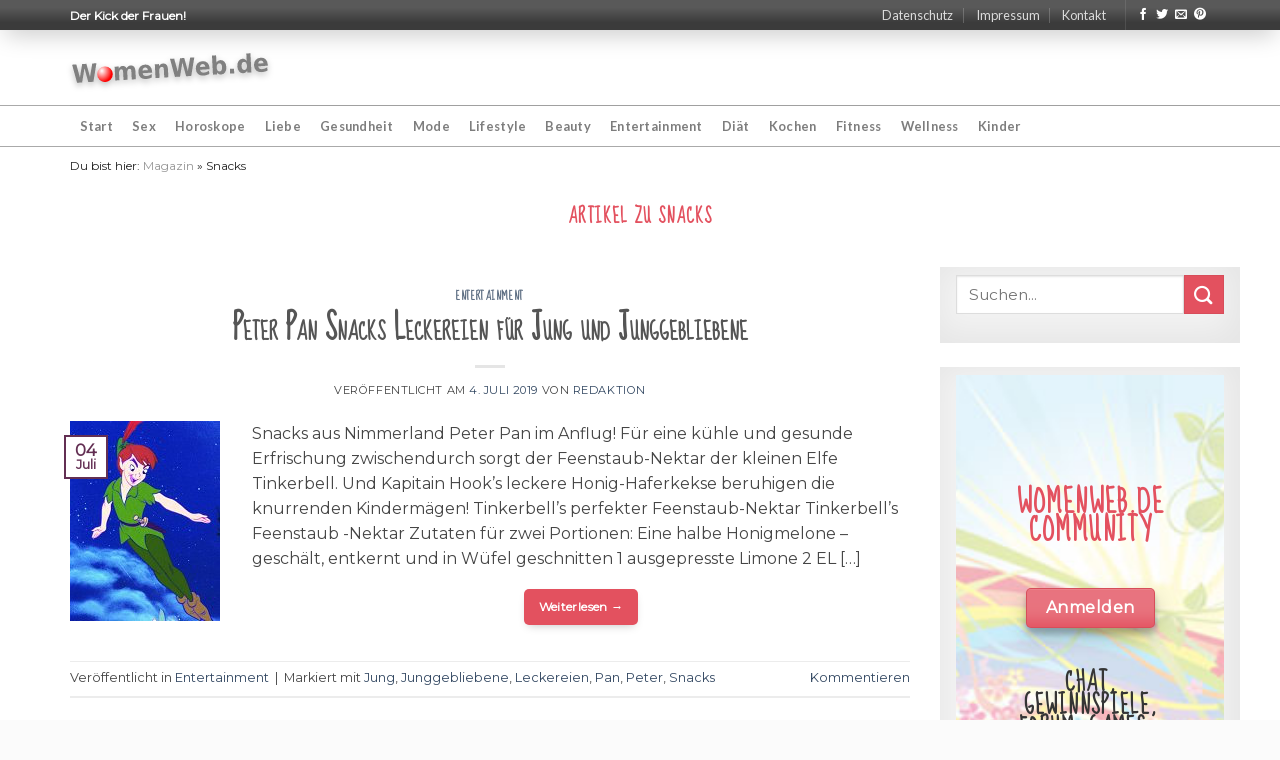

--- FILE ---
content_type: text/html; charset=UTF-8
request_url: https://womenweb.de/schlagwort/snacks/
body_size: 13668
content:
<!DOCTYPE html> <!--[if IE 9 ]> <html lang="de" class="ie9 loading-site no-js"> <![endif]--> <!--[if IE 8 ]> <html lang="de" class="ie8 loading-site no-js"> <![endif]--> <!--[if (gte IE 9)|!(IE)]><!--><html lang="de" class="loading-site no-js"> <!--<![endif]--><head><meta charset="UTF-8" /><link rel="profile" href="http://gmpg.org/xfn/11" /><link rel="pingback" href="https://womenweb.de/xmlrpc.php" /> <script>(function(html){html.className = html.className.replace(/\bno-js\b/,'js')})(document.documentElement);</script> <title>Snacks Archive | womenweb.de</title><meta name='robots' content='max-image-preview:large' /><meta name="viewport" content="width=device-width, initial-scale=1, maximum-scale=1" /><meta name="robots" content="noindex,follow"/><meta property="og:locale" content="de_DE" /><meta property="og:type" content="object" /><meta property="og:title" content="Snacks Archive | womenweb.de" /><meta property="og:url" content="https://womenweb.de/schlagwort/snacks/" /><meta property="og:site_name" content="womenweb.de" /><meta name="twitter:card" content="summary_large_image" /><meta name="twitter:title" content="Snacks Archive | womenweb.de" /> <script type='application/ld+json' class='yoast-schema-graph yoast-schema-graph--main'>{"@context":"https://schema.org","@graph":[{"@type":"Organization","@id":"https://womenweb.de/#organization","name":"WomenWeb.de | Der Klick der Frauen!","url":"https://womenweb.de/","sameAs":[],"logo":{"@type":"ImageObject","@id":"https://womenweb.de/#logo","url":"https://womenweb.de/wp-content/uploads/2020/02/womenweb-schema.jpg","width":202,"height":37,"caption":"WomenWeb.de | Der Klick der Frauen!"},"image":{"@id":"https://womenweb.de/#logo"}},{"@type":"WebSite","@id":"https://womenweb.de/#website","url":"https://womenweb.de/","name":"womenweb.de","description":"Der Kick der Frauen!","publisher":{"@id":"https://womenweb.de/#organization"},"potentialAction":{"@type":"SearchAction","target":"https://womenweb.de/?s={search_term_string}","query-input":"required name=search_term_string"}},{"@type":"CollectionPage","@id":"https://womenweb.de/schlagwort/snacks/#webpage","url":"https://womenweb.de/schlagwort/snacks/","inLanguage":"de","name":"Snacks Archive | womenweb.de","isPartOf":{"@id":"https://womenweb.de/#website"},"breadcrumb":{"@id":"https://womenweb.de/schlagwort/snacks/#breadcrumb"}},{"@type":"BreadcrumbList","@id":"https://womenweb.de/schlagwort/snacks/#breadcrumb","itemListElement":[{"@type":"ListItem","position":1,"item":{"@type":"WebPage","@id":"https://womenweb.de/","url":"https://womenweb.de/","name":"Magazin"}},{"@type":"ListItem","position":2,"item":{"@type":"WebPage","@id":"https://womenweb.de/schlagwort/snacks/","url":"https://womenweb.de/schlagwort/snacks/","name":"Snacks"}}]}]}</script> <link rel='dns-prefetch' href='//fonts.googleapis.com' /><link rel="alternate" type="application/rss+xml" title="womenweb.de &raquo; Feed" href="https://womenweb.de/feed/" /><link rel="alternate" type="application/rss+xml" title="womenweb.de &raquo; Kommentar-Feed" href="https://womenweb.de/comments/feed/" /><link rel="alternate" type="application/rss+xml" title="womenweb.de &raquo; Snacks Schlagwort-Feed" href="https://womenweb.de/schlagwort/snacks/feed/" /> <script type="text/javascript">window._wpemojiSettings = {"baseUrl":"https:\/\/s.w.org\/images\/core\/emoji\/14.0.0\/72x72\/","ext":".png","svgUrl":"https:\/\/s.w.org\/images\/core\/emoji\/14.0.0\/svg\/","svgExt":".svg","source":{"concatemoji":"https:\/\/womenweb.de\/wp-includes\/js\/wp-emoji-release.min.js?ver=6.3.7"}};
/*! This file is auto-generated */
!function(i,n){var o,s,e;function c(e){try{var t={supportTests:e,timestamp:(new Date).valueOf()};sessionStorage.setItem(o,JSON.stringify(t))}catch(e){}}function p(e,t,n){e.clearRect(0,0,e.canvas.width,e.canvas.height),e.fillText(t,0,0);var t=new Uint32Array(e.getImageData(0,0,e.canvas.width,e.canvas.height).data),r=(e.clearRect(0,0,e.canvas.width,e.canvas.height),e.fillText(n,0,0),new Uint32Array(e.getImageData(0,0,e.canvas.width,e.canvas.height).data));return t.every(function(e,t){return e===r[t]})}function u(e,t,n){switch(t){case"flag":return n(e,"\ud83c\udff3\ufe0f\u200d\u26a7\ufe0f","\ud83c\udff3\ufe0f\u200b\u26a7\ufe0f")?!1:!n(e,"\ud83c\uddfa\ud83c\uddf3","\ud83c\uddfa\u200b\ud83c\uddf3")&&!n(e,"\ud83c\udff4\udb40\udc67\udb40\udc62\udb40\udc65\udb40\udc6e\udb40\udc67\udb40\udc7f","\ud83c\udff4\u200b\udb40\udc67\u200b\udb40\udc62\u200b\udb40\udc65\u200b\udb40\udc6e\u200b\udb40\udc67\u200b\udb40\udc7f");case"emoji":return!n(e,"\ud83e\udef1\ud83c\udffb\u200d\ud83e\udef2\ud83c\udfff","\ud83e\udef1\ud83c\udffb\u200b\ud83e\udef2\ud83c\udfff")}return!1}function f(e,t,n){var r="undefined"!=typeof WorkerGlobalScope&&self instanceof WorkerGlobalScope?new OffscreenCanvas(300,150):i.createElement("canvas"),a=r.getContext("2d",{willReadFrequently:!0}),o=(a.textBaseline="top",a.font="600 32px Arial",{});return e.forEach(function(e){o[e]=t(a,e,n)}),o}function t(e){var t=i.createElement("script");t.src=e,t.defer=!0,i.head.appendChild(t)}"undefined"!=typeof Promise&&(o="wpEmojiSettingsSupports",s=["flag","emoji"],n.supports={everything:!0,everythingExceptFlag:!0},e=new Promise(function(e){i.addEventListener("DOMContentLoaded",e,{once:!0})}),new Promise(function(t){var n=function(){try{var e=JSON.parse(sessionStorage.getItem(o));if("object"==typeof e&&"number"==typeof e.timestamp&&(new Date).valueOf()<e.timestamp+604800&&"object"==typeof e.supportTests)return e.supportTests}catch(e){}return null}();if(!n){if("undefined"!=typeof Worker&&"undefined"!=typeof OffscreenCanvas&&"undefined"!=typeof URL&&URL.createObjectURL&&"undefined"!=typeof Blob)try{var e="postMessage("+f.toString()+"("+[JSON.stringify(s),u.toString(),p.toString()].join(",")+"));",r=new Blob([e],{type:"text/javascript"}),a=new Worker(URL.createObjectURL(r),{name:"wpTestEmojiSupports"});return void(a.onmessage=function(e){c(n=e.data),a.terminate(),t(n)})}catch(e){}c(n=f(s,u,p))}t(n)}).then(function(e){for(var t in e)n.supports[t]=e[t],n.supports.everything=n.supports.everything&&n.supports[t],"flag"!==t&&(n.supports.everythingExceptFlag=n.supports.everythingExceptFlag&&n.supports[t]);n.supports.everythingExceptFlag=n.supports.everythingExceptFlag&&!n.supports.flag,n.DOMReady=!1,n.readyCallback=function(){n.DOMReady=!0}}).then(function(){return e}).then(function(){var e;n.supports.everything||(n.readyCallback(),(e=n.source||{}).concatemoji?t(e.concatemoji):e.wpemoji&&e.twemoji&&(t(e.twemoji),t(e.wpemoji)))}))}((window,document),window._wpemojiSettings);</script> <style type="text/css">img.wp-smiley,img.emoji{display:inline!important;border:none!important;box-shadow:none!important;height:1em!important;width:1em!important;margin:0 0.07em!important;vertical-align:-0.1em!important;background:none!important;padding:0!important}</style><link rel='stylesheet' id='wp-block-library-css' href='https://womenweb.de/wp-includes/css/dist/block-library/style.min.css?ver=6.3.7' type='text/css' media='all' /><style id='classic-theme-styles-inline-css' type='text/css'>
/*! This file is auto-generated */
.wp-block-button__link{color:#fff;background-color:#32373c;border-radius:9999px;box-shadow:none;text-decoration:none;padding:calc(.667em + 2px) calc(1.333em + 2px);font-size:1.125em}.wp-block-file__button{background:#32373c;color:#fff;text-decoration:none}</style><style id='global-styles-inline-css' type='text/css'>body{--wp--preset--color--black:#000;--wp--preset--color--cyan-bluish-gray:#abb8c3;--wp--preset--color--white:#fff;--wp--preset--color--pale-pink:#f78da7;--wp--preset--color--vivid-red:#cf2e2e;--wp--preset--color--luminous-vivid-orange:#ff6900;--wp--preset--color--luminous-vivid-amber:#fcb900;--wp--preset--color--light-green-cyan:#7bdcb5;--wp--preset--color--vivid-green-cyan:#00d084;--wp--preset--color--pale-cyan-blue:#8ed1fc;--wp--preset--color--vivid-cyan-blue:#0693e3;--wp--preset--color--vivid-purple:#9b51e0;--wp--preset--gradient--vivid-cyan-blue-to-vivid-purple:linear-gradient(135deg,rgba(6,147,227,1) 0%,rgb(155,81,224) 100%);--wp--preset--gradient--light-green-cyan-to-vivid-green-cyan:linear-gradient(135deg,rgb(122,220,180) 0%,rgb(0,208,130) 100%);--wp--preset--gradient--luminous-vivid-amber-to-luminous-vivid-orange:linear-gradient(135deg,rgba(252,185,0,1) 0%,rgba(255,105,0,1) 100%);--wp--preset--gradient--luminous-vivid-orange-to-vivid-red:linear-gradient(135deg,rgba(255,105,0,1) 0%,rgb(207,46,46) 100%);--wp--preset--gradient--very-light-gray-to-cyan-bluish-gray:linear-gradient(135deg,rgb(238,238,238) 0%,rgb(169,184,195) 100%);--wp--preset--gradient--cool-to-warm-spectrum:linear-gradient(135deg,rgb(74,234,220) 0%,rgb(151,120,209) 20%,rgb(207,42,186) 40%,rgb(238,44,130) 60%,rgb(251,105,98) 80%,rgb(254,248,76) 100%);--wp--preset--gradient--blush-light-purple:linear-gradient(135deg,rgb(255,206,236) 0%,rgb(152,150,240) 100%);--wp--preset--gradient--blush-bordeaux:linear-gradient(135deg,rgb(254,205,165) 0%,rgb(254,45,45) 50%,rgb(107,0,62) 100%);--wp--preset--gradient--luminous-dusk:linear-gradient(135deg,rgb(255,203,112) 0%,rgb(199,81,192) 50%,rgb(65,88,208) 100%);--wp--preset--gradient--pale-ocean:linear-gradient(135deg,rgb(255,245,203) 0%,rgb(182,227,212) 50%,rgb(51,167,181) 100%);--wp--preset--gradient--electric-grass:linear-gradient(135deg,rgb(202,248,128) 0%,rgb(113,206,126) 100%);--wp--preset--gradient--midnight:linear-gradient(135deg,rgb(2,3,129) 0%,rgb(40,116,252) 100%);--wp--preset--font-size--small:13px;--wp--preset--font-size--medium:20px;--wp--preset--font-size--large:36px;--wp--preset--font-size--x-large:42px;--wp--preset--spacing--20:.44rem;--wp--preset--spacing--30:.67rem;--wp--preset--spacing--40:1rem;--wp--preset--spacing--50:1.5rem;--wp--preset--spacing--60:2.25rem;--wp--preset--spacing--70:3.38rem;--wp--preset--spacing--80:5.06rem;--wp--preset--shadow--natural:6px 6px 9px rgba(0,0,0,.2);--wp--preset--shadow--deep:12px 12px 50px rgba(0,0,0,.4);--wp--preset--shadow--sharp:6px 6px 0 rgba(0,0,0,.2);--wp--preset--shadow--outlined:6px 6px 0 -3px rgba(255,255,255,1),6px 6px rgba(0,0,0,1);--wp--preset--shadow--crisp:6px 6px 0 rgba(0,0,0,1)}:where(.is-layout-flex){gap:.5em}:where(.is-layout-grid){gap:.5em}body .is-layout-flow>.alignleft{float:left;margin-inline-start:0;margin-inline-end:2em}body .is-layout-flow>.alignright{float:right;margin-inline-start:2em;margin-inline-end:0}body .is-layout-flow>.aligncenter{margin-left:auto!important;margin-right:auto!important}body .is-layout-constrained>.alignleft{float:left;margin-inline-start:0;margin-inline-end:2em}body .is-layout-constrained>.alignright{float:right;margin-inline-start:2em;margin-inline-end:0}body .is-layout-constrained>.aligncenter{margin-left:auto!important;margin-right:auto!important}body .is-layout-constrained>:where(:not(.alignleft):not(.alignright):not(.alignfull)){max-width:var(--wp--style--global--content-size);margin-left:auto!important;margin-right:auto!important}body .is-layout-constrained>.alignwide{max-width:var(--wp--style--global--wide-size)}body .is-layout-flex{display:flex}body .is-layout-flex{flex-wrap:wrap;align-items:center}body .is-layout-flex>*{margin:0}body .is-layout-grid{display:grid}body .is-layout-grid>*{margin:0}:where(.wp-block-columns.is-layout-flex){gap:2em}:where(.wp-block-columns.is-layout-grid){gap:2em}:where(.wp-block-post-template.is-layout-flex){gap:1.25em}:where(.wp-block-post-template.is-layout-grid){gap:1.25em}.has-black-color{color:var(--wp--preset--color--black)!important}.has-cyan-bluish-gray-color{color:var(--wp--preset--color--cyan-bluish-gray)!important}.has-white-color{color:var(--wp--preset--color--white)!important}.has-pale-pink-color{color:var(--wp--preset--color--pale-pink)!important}.has-vivid-red-color{color:var(--wp--preset--color--vivid-red)!important}.has-luminous-vivid-orange-color{color:var(--wp--preset--color--luminous-vivid-orange)!important}.has-luminous-vivid-amber-color{color:var(--wp--preset--color--luminous-vivid-amber)!important}.has-light-green-cyan-color{color:var(--wp--preset--color--light-green-cyan)!important}.has-vivid-green-cyan-color{color:var(--wp--preset--color--vivid-green-cyan)!important}.has-pale-cyan-blue-color{color:var(--wp--preset--color--pale-cyan-blue)!important}.has-vivid-cyan-blue-color{color:var(--wp--preset--color--vivid-cyan-blue)!important}.has-vivid-purple-color{color:var(--wp--preset--color--vivid-purple)!important}.has-black-background-color{background-color:var(--wp--preset--color--black)!important}.has-cyan-bluish-gray-background-color{background-color:var(--wp--preset--color--cyan-bluish-gray)!important}.has-white-background-color{background-color:var(--wp--preset--color--white)!important}.has-pale-pink-background-color{background-color:var(--wp--preset--color--pale-pink)!important}.has-vivid-red-background-color{background-color:var(--wp--preset--color--vivid-red)!important}.has-luminous-vivid-orange-background-color{background-color:var(--wp--preset--color--luminous-vivid-orange)!important}.has-luminous-vivid-amber-background-color{background-color:var(--wp--preset--color--luminous-vivid-amber)!important}.has-light-green-cyan-background-color{background-color:var(--wp--preset--color--light-green-cyan)!important}.has-vivid-green-cyan-background-color{background-color:var(--wp--preset--color--vivid-green-cyan)!important}.has-pale-cyan-blue-background-color{background-color:var(--wp--preset--color--pale-cyan-blue)!important}.has-vivid-cyan-blue-background-color{background-color:var(--wp--preset--color--vivid-cyan-blue)!important}.has-vivid-purple-background-color{background-color:var(--wp--preset--color--vivid-purple)!important}.has-black-border-color{border-color:var(--wp--preset--color--black)!important}.has-cyan-bluish-gray-border-color{border-color:var(--wp--preset--color--cyan-bluish-gray)!important}.has-white-border-color{border-color:var(--wp--preset--color--white)!important}.has-pale-pink-border-color{border-color:var(--wp--preset--color--pale-pink)!important}.has-vivid-red-border-color{border-color:var(--wp--preset--color--vivid-red)!important}.has-luminous-vivid-orange-border-color{border-color:var(--wp--preset--color--luminous-vivid-orange)!important}.has-luminous-vivid-amber-border-color{border-color:var(--wp--preset--color--luminous-vivid-amber)!important}.has-light-green-cyan-border-color{border-color:var(--wp--preset--color--light-green-cyan)!important}.has-vivid-green-cyan-border-color{border-color:var(--wp--preset--color--vivid-green-cyan)!important}.has-pale-cyan-blue-border-color{border-color:var(--wp--preset--color--pale-cyan-blue)!important}.has-vivid-cyan-blue-border-color{border-color:var(--wp--preset--color--vivid-cyan-blue)!important}.has-vivid-purple-border-color{border-color:var(--wp--preset--color--vivid-purple)!important}.has-vivid-cyan-blue-to-vivid-purple-gradient-background{background:var(--wp--preset--gradient--vivid-cyan-blue-to-vivid-purple)!important}.has-light-green-cyan-to-vivid-green-cyan-gradient-background{background:var(--wp--preset--gradient--light-green-cyan-to-vivid-green-cyan)!important}.has-luminous-vivid-amber-to-luminous-vivid-orange-gradient-background{background:var(--wp--preset--gradient--luminous-vivid-amber-to-luminous-vivid-orange)!important}.has-luminous-vivid-orange-to-vivid-red-gradient-background{background:var(--wp--preset--gradient--luminous-vivid-orange-to-vivid-red)!important}.has-very-light-gray-to-cyan-bluish-gray-gradient-background{background:var(--wp--preset--gradient--very-light-gray-to-cyan-bluish-gray)!important}.has-cool-to-warm-spectrum-gradient-background{background:var(--wp--preset--gradient--cool-to-warm-spectrum)!important}.has-blush-light-purple-gradient-background{background:var(--wp--preset--gradient--blush-light-purple)!important}.has-blush-bordeaux-gradient-background{background:var(--wp--preset--gradient--blush-bordeaux)!important}.has-luminous-dusk-gradient-background{background:var(--wp--preset--gradient--luminous-dusk)!important}.has-pale-ocean-gradient-background{background:var(--wp--preset--gradient--pale-ocean)!important}.has-electric-grass-gradient-background{background:var(--wp--preset--gradient--electric-grass)!important}.has-midnight-gradient-background{background:var(--wp--preset--gradient--midnight)!important}.has-small-font-size{font-size:var(--wp--preset--font-size--small)!important}.has-medium-font-size{font-size:var(--wp--preset--font-size--medium)!important}.has-large-font-size{font-size:var(--wp--preset--font-size--large)!important}.has-x-large-font-size{font-size:var(--wp--preset--font-size--x-large)!important}.wp-block-navigation a:where(:not(.wp-element-button)){color:inherit}:where(.wp-block-post-template.is-layout-flex){gap:1.25em}:where(.wp-block-post-template.is-layout-grid){gap:1.25em}:where(.wp-block-columns.is-layout-flex){gap:2em}:where(.wp-block-columns.is-layout-grid){gap:2em}.wp-block-pullquote{font-size:1.5em;line-height:1.6}</style><link data-minify="1" rel='stylesheet' id='contact-form-7-css' href='https://womenweb.de/wp-content/cache/min/1/wp-content/plugins/contact-form-7/includes/css/styles-edeb5be92846921fc31af120d0923371.css' type='text/css' media='all' /><link data-minify="1" rel='stylesheet' id='flatsome-icons-css' href='https://womenweb.de/wp-content/cache/min/1/wp-content/themes/flatsome/assets/css/fl-icons-508226803bd6d6190a13d5d13b4b779c.css' type='text/css' media='all' /><link data-minify="1" rel='stylesheet' id='rpt_front_style-css' href='https://womenweb.de/wp-content/cache/min/1/wp-content/plugins/related-posts-thumbnails/assets/css/front-fa06fe41c1898d8d935ce844dbc7f417.css' type='text/css' media='all' /><link data-minify="1" rel='stylesheet' id='flatsome-main-css' href='https://womenweb.de/wp-content/cache/min/1/wp-content/themes/flatsome/assets/css/flatsome-aabe06580d3bc08ba4a697eca0978b04.css' type='text/css' media='all' /><link data-minify="1" rel='stylesheet' id='flatsome-style-css' href='https://womenweb.de/wp-content/cache/min/1/wp-content/themes/flatsome-child/style-0e01fdbb6199a3fae0e629807d51b616.css' type='text/css' media='all' /><link rel='stylesheet' id='flatsome-googlefonts-css' href='//fonts.googleapis.com/css?family=Sue+Ellen+Francisco%3Aregular%2Cregular%7CMontserrat%3Aregular%2Cregular%7CLato%3Aregular%2C700%7CDancing+Script%3Aregular%2C400&#038;display=block&#038;ver=3.9' type='text/css' media='all' /> <script type="text/javascript">(function(a,d){if(a._nsl===d){a._nsl=[];var c=function(){if(a.jQuery===d)setTimeout(c,33);else{for(var b=0;b<a._nsl.length;b++)a._nsl[b].call(a,a.jQuery);a._nsl={push:function(b){b.call(a,a.jQuery)}}}};c()}})(window);</script><script type='text/javascript' src='https://womenweb.de/wp-includes/js/jquery/jquery.min.js?ver=3.7.0' id='jquery-core-js'></script> <script type='text/javascript' src='https://womenweb.de/wp-includes/js/jquery/jquery-migrate.min.js?ver=3.4.1' id='jquery-migrate-js'></script> <script type='text/javascript' src='https://womenweb.de/wp-content/plugins/sticky-menu-or-anything-on-scroll/assets/js/jq-sticky-anything.min.js?ver=2.1.1' id='stickyAnythingLib-js'></script> <link rel="https://api.w.org/" href="https://womenweb.de/wp-json/" /><link rel="alternate" type="application/json" href="https://womenweb.de/wp-json/wp/v2/tags/1321" /><link rel="EditURI" type="application/rsd+xml" title="RSD" href="https://womenweb.de/xmlrpc.php?rsd" /><meta name="generator" content="WordPress 6.3.7" /><style>.bg{opacity:0;transition:opacity 1s;-webkit-transition:opacity 1s}.bg-loaded{opacity:1}</style><!--[if IE]><link rel="stylesheet" type="text/css" href="https://womenweb.de/wp-content/themes/flatsome/assets/css/ie-fallback.css"><script src="//cdnjs.cloudflare.com/ajax/libs/html5shiv/3.6.1/html5shiv.js"></script><script>var head = document.getElementsByTagName('head')[0],style = document.createElement('style');style.type = 'text/css';style.styleSheet.cssText = ':before,:after{content:none !important';head.appendChild(style);setTimeout(function(){head.removeChild(style);}, 0);</script><script src="https://womenweb.de/wp-content/themes/flatsome/assets/libs/ie-flexibility.js"></script><![endif]--><style>#related_posts_thumbnails li{border-right:1px solid #ddd;background-color:#fff}#related_posts_thumbnails li:hover{background-color:#eee}.relpost_content{font-size:12px;color:#333}.relpost-block-single{background-color:#fff;border-right:1px solid #ddd;border-left:1px solid #ddd;margin-right:-1px}.relpost-block-single:hover{background-color:#eee}</style><link rel="icon" href="https://womenweb.de/wp-content/uploads/2020/01/favicon.ico" sizes="32x32" /><link rel="icon" href="https://womenweb.de/wp-content/uploads/2020/01/favicon.ico" sizes="192x192" /><link rel="apple-touch-icon" href="https://womenweb.de/wp-content/uploads/2020/01/favicon.ico" /><meta name="msapplication-TileImage" content="https://womenweb.de/wp-content/uploads/2020/01/favicon.ico" /><style id="custom-css" type="text/css">:root{--primary-color:#632f53}.full-width .ubermenu-nav,.container,.row{max-width:1170px}.row.row-collapse{max-width:1140px}.row.row-small{max-width:1162.5px}.row.row-large{max-width:1200px}.header-main{height:75px}#logo img{max-height:75px}#logo{width:201px}.header-bottom{min-height:40px}.header-top{min-height:30px}.transparent .header-main{height:265px}.transparent #logo img{max-height:265px}.has-transparent+.page-title:first-of-type,.has-transparent+#main>.page-title,.has-transparent+#main>div>.page-title,.has-transparent+#main .page-header-wrapper:first-of-type .page-title{padding-top:345px}.header.show-on-scroll,.stuck .header-main{height:70px!important}.stuck #logo img{max-height:70px!important}.header-bg-color,.header-wrapper{background-color:rgba(255,255,255,.9)}.header-bottom{background-color:#fff}.header-main .nav>li>a{line-height:16px}.stuck .header-main .nav>li>a{line-height:50px}.header-bottom-nav>li>a{line-height:40px}@media (max-width:549px){.header-main{height:70px}#logo img{max-height:70px}}.accordion-title.active,.has-icon-bg .icon .icon-inner,.logo a,.primary.is-underline,.primary.is-link,.badge-outline .badge-inner,.nav-outline>li.active>a,.nav-outline>li.active>a,.cart-icon strong,[data-color='primary'],.is-outline.primary{color:#632f53}[data-text-color="primary"]{color:#632f53!important}[data-text-bg="primary"]{background-color:#632f53}.scroll-to-bullets a,.featured-title,.label-new.menu-item>a:after,.nav-pagination>li>.current,.nav-pagination>li>span:hover,.nav-pagination>li>a:hover,.has-hover:hover .badge-outline .badge-inner,button[type="submit"],.button.wc-forward:not(.checkout):not(.checkout-button),.button.submit-button,.button.primary:not(.is-outline),.featured-table .title,.is-outline:hover,.has-icon:hover .icon-label,.nav-dropdown-bold .nav-column li>a:hover,.nav-dropdown.nav-dropdown-bold>li>a:hover,.nav-dropdown-bold.dark .nav-column li>a:hover,.nav-dropdown.nav-dropdown-bold.dark>li>a:hover,.is-outline:hover,.tagcloud a:hover,.grid-tools a,input[type='submit']:not(.is-form),.box-badge:hover .box-text,input.button.alt,.nav-box>li>a:hover,.nav-box>li.active>a,.nav-pills>li.active>a,.current-dropdown .cart-icon strong,.cart-icon:hover strong,.nav-line-bottom>li>a:before,.nav-line-grow>li>a:before,.nav-line>li>a:before,.banner,.header-top,.slider-nav-circle .flickity-prev-next-button:hover svg,.slider-nav-circle .flickity-prev-next-button:hover .arrow,.primary.is-outline:hover,.button.primary:not(.is-outline),input[type='submit'].primary,input[type='submit'].primary,input[type='reset'].button,input[type='button'].primary,.badge-inner{background-color:#632f53}.nav-vertical.nav-tabs>li.active>a,.scroll-to-bullets a.active,.nav-pagination>li>.current,.nav-pagination>li>span:hover,.nav-pagination>li>a:hover,.has-hover:hover .badge-outline .badge-inner,.accordion-title.active,.featured-table,.is-outline:hover,.tagcloud a:hover,blockquote,.has-border,.cart-icon strong:after,.cart-icon strong,.blockUI:before,.processing:before,.loading-spin,.slider-nav-circle .flickity-prev-next-button:hover svg,.slider-nav-circle .flickity-prev-next-button:hover .arrow,.primary.is-outline:hover{border-color:#632f53}.nav-tabs>li.active>a{border-top-color:#632f53}.widget_shopping_cart_content .blockUI.blockOverlay:before{border-left-color:#632f53}.woocommerce-checkout-review-order .blockUI.blockOverlay:before{border-left-color:#632f53}.slider .flickity-prev-next-button:hover svg,.slider .flickity-prev-next-button:hover .arrow{fill:#632f53}[data-icon-label]:after,.secondary.is-underline:hover,.secondary.is-outline:hover,.icon-label,.button.secondary:not(.is-outline),.button.alt:not(.is-outline),.badge-inner.on-sale,.button.checkout,.single_add_to_cart_button,.current .breadcrumb-step{background-color:#e3515f}[data-text-bg="secondary"]{background-color:#e3515f}.secondary.is-underline,.secondary.is-link,.secondary.is-outline,.stars a.active,.star-rating:before,.woocommerce-page .star-rating:before,.star-rating span:before,.color-secondary{color:#e3515f}[data-text-color="secondary"]{color:#e3515f!important}.secondary.is-outline:hover{border-color:#e3515f}@media screen and (max-width:549px){body{font-size:100%}}body{font-family:"Montserrat",sans-serif}body{font-weight:0}body{color:#454545}.nav>li>a{font-family:"Lato",sans-serif}.nav>li>a{font-weight:700}h1,h2,h3,h4,h5,h6,.heading-font,.off-canvas-center .nav-sidebar.nav-vertical>li>a{font-family:"Sue Ellen Francisco",sans-serif}h1,h2,h3,h4,h5,h6,.heading-font,.banner h1,.banner h2{font-weight:0}button,.button{text-transform:none}.nav>li>a,.links>li>a{text-transform:none}h3.widget-title,span.widget-title{text-transform:none}.alt-font{font-family:"Dancing Script",sans-serif}.alt-font{font-weight:400!important}.header:not(.transparent) .header-bottom-nav.nav>li>a:hover,.header:not(.transparent) .header-bottom-nav.nav>li.active>a,.header:not(.transparent) .header-bottom-nav.nav>li.current>a,.header:not(.transparent) .header-bottom-nav.nav>li>a.active,.header:not(.transparent) .header-bottom-nav.nav>li>a.current{color:#e3515f}.header-bottom-nav.nav-line-bottom>li>a:before,.header-bottom-nav.nav-line-grow>li>a:before,.header-bottom-nav.nav-line>li>a:before,.header-bottom-nav.nav-box>li>a:hover,.header-bottom-nav.nav-box>li.active>a,.header-bottom-nav.nav-pills>li>a:hover,.header-bottom-nav.nav-pills>li.active>a{color:#FFF!important;background-color:#e3515f}input[type='submit'],input[type="button"],button:not(.icon),.button:not(.icon){border-radius:5px!important}.label-new.menu-item>a:after{content:"Neu"}.label-hot.menu-item>a:after{content:"Hot"}.label-sale.menu-item>a:after{content:"Ausverkauf"}.label-popular.menu-item>a:after{content:"Beliebt"}</style></head><body class="archive tag tag-snacks tag-1321 full-width lightbox nav-dropdown-has-arrow parallax-mobile"> <a class="skip-link screen-reader-text" href="#main">Skip to content</a><div id="wrapper"><header id="header" class="header "><div class="header-wrapper"><div id="top-bar" class="header-top hide-for-sticky nav-dark"><div class="flex-row container"><div class="flex-col hide-for-medium flex-left"><ul class="nav nav-left medium-nav-center nav-small nav-divided"><li class="html custom html_topbar_left"><strong>Der Kick der Frauen!</strong></li></ul></div><div class="flex-col hide-for-medium flex-center"><ul class="nav nav-center nav-small nav-divided"></ul></div><div class="flex-col hide-for-medium flex-right"><ul class="nav top-bar-nav nav-right nav-small nav-divided"><li id="menu-item-27" class="menu-item menu-item-type-post_type menu-item-object-page menu-item-privacy-policy menu-item-27"><a href="https://womenweb.de/datenschutz/" class="nav-top-link">Datenschutz</a></li><li id="menu-item-28" class="menu-item menu-item-type-post_type menu-item-object-page menu-item-28"><a href="https://womenweb.de/impressum/" class="nav-top-link">Impressum</a></li><li id="menu-item-25" class="menu-item menu-item-type-post_type menu-item-object-page menu-item-25"><a href="https://womenweb.de/kontakt/" class="nav-top-link">Kontakt</a></li><li class="header-divider"></li><li class="html header-social-icons ml-0"><div class="social-icons follow-icons" ><a href="https://www.facebook.com/WomenWeb" target="_blank" data-label="Facebook" rel="noopener noreferrer nofollow" class="icon plain facebook tooltip" title="Folge uns auf Facebook"><i class="icon-facebook" ></i></a><a href="https://twitter.com/WomenWeb" target="_blank" data-label="Twitter" rel="noopener noreferrer nofollow" class="icon plain twitter tooltip" title="Folge uns auf Twitter"><i class="icon-twitter" ></i></a><a href="mailto:service@hypedby.com" data-label="E-mail" rel="nofollow" class="icon plain email tooltip" title="Sende uns eine email"><i class="icon-envelop" ></i></a><a href="http://pinterest.com/womenweb/" target="_blank" rel="noopener noreferrer nofollow" data-label="Pinterest" class="icon plain pinterest tooltip" title="Folge uns auf Pinterest"><i class="icon-pinterest" ></i></a></div></li></ul></div><div class="flex-col show-for-medium flex-grow"><ul class="nav nav-center nav-small mobile-nav nav-divided"><li class="html custom html_topbar_left"><strong>Der Kick der Frauen!</strong></li></ul></div></div></div><div id="masthead" class="header-main hide-for-sticky"><div class="header-inner flex-row container logo-left medium-logo-center" role="navigation"><div id="logo" class="flex-col logo"> <a href="https://womenweb.de/" title="womenweb.de - Der Kick der Frauen!" rel="home"> <img width="201" height="75" src="https://womenweb.de/wp-content/uploads/2020/01/logo2.svg" class="header_logo header-logo" alt="womenweb.de"/><img width="201" height="75" src="https://womenweb.de/wp-content/uploads/2020/01/logo2.svg" class="header-logo-dark" alt="womenweb.de"/></a></div><div class="flex-col show-for-medium flex-left"><ul class="mobile-nav nav nav-left "></ul></div><div class="flex-col hide-for-medium flex-left flex-grow"><ul class="header-nav header-nav-main nav nav-left nav-uppercase" ></ul></div><div class="flex-col hide-for-medium flex-right"><ul class="header-nav header-nav-main nav nav-right nav-uppercase"></ul></div><div class="flex-col show-for-medium flex-right"><ul class="mobile-nav nav nav-right "><li class="nav-icon has-icon"> <a href="#" data-open="#main-menu" data-pos="left" data-bg="main-menu-overlay" data-color="" class="is-small" aria-label="Menu" aria-controls="main-menu" aria-expanded="false"> <i class="icon-menu" ></i> </a></li></ul></div></div><div class="container"><div class="top-divider full-width"></div></div></div><div id="wide-nav" class="header-bottom wide-nav hide-for-sticky hide-for-medium"><div class="flex-row container"><div class="flex-col hide-for-medium flex-left"><ul class="nav header-nav header-bottom-nav nav-left nav-box nav-uppercase"><li id="menu-item-153" class="menu-item menu-item-type-post_type menu-item-object-page menu-item-home menu-item-153"><a href="https://womenweb.de/" class="nav-top-link">Start</a></li><li id="menu-item-60" class="menu-item menu-item-type-taxonomy menu-item-object-category menu-item-60"><a href="https://womenweb.de/sex-und-erotik/" class="nav-top-link">Sex</a></li><li id="menu-item-54" class="menu-item menu-item-type-taxonomy menu-item-object-category menu-item-54"><a href="https://womenweb.de/horoskope-und-astrologie/" class="nav-top-link">Horoskope</a></li><li id="menu-item-57" class="menu-item menu-item-type-taxonomy menu-item-object-category menu-item-57"><a href="https://womenweb.de/liebe-und-partnerschaft/" class="nav-top-link">Liebe</a></li><li id="menu-item-53" class="menu-item menu-item-type-taxonomy menu-item-object-category menu-item-53"><a href="https://womenweb.de/gesundheit-und-medizin/" class="nav-top-link">Gesundheit</a></li><li id="menu-item-59" class="menu-item menu-item-type-taxonomy menu-item-object-category menu-item-59"><a href="https://womenweb.de/mode-und-schmuck/" class="nav-top-link">Mode</a></li><li id="menu-item-58" class="menu-item menu-item-type-taxonomy menu-item-object-category menu-item-58"><a href="https://womenweb.de/lifestyle-und-trends/" class="nav-top-link">Lifestyle</a></li><li id="menu-item-49" class="menu-item menu-item-type-taxonomy menu-item-object-category menu-item-49"><a href="https://womenweb.de/beauty-und-pflege/" class="nav-top-link">Beauty</a></li><li id="menu-item-51" class="menu-item menu-item-type-taxonomy menu-item-object-category menu-item-51"><a href="https://womenweb.de/entertainment/" class="nav-top-link">Entertainment</a></li><li id="menu-item-50" class="menu-item menu-item-type-taxonomy menu-item-object-category menu-item-50"><a href="https://womenweb.de/diaeten-und-abnehmen/" class="nav-top-link">Diät</a></li><li id="menu-item-56" class="menu-item menu-item-type-taxonomy menu-item-object-category menu-item-56"><a href="https://womenweb.de/kochen-und-ernaehrung/" class="nav-top-link">Kochen</a></li><li id="menu-item-52" class="menu-item menu-item-type-taxonomy menu-item-object-category menu-item-52"><a href="https://womenweb.de/fitness-und-sport/" class="nav-top-link">Fitness</a></li><li id="menu-item-62" class="menu-item menu-item-type-taxonomy menu-item-object-category menu-item-62"><a href="https://womenweb.de/wellness-und-entspannung/" class="nav-top-link">Wellness</a></li><li id="menu-item-55" class="menu-item menu-item-type-taxonomy menu-item-object-category menu-item-55"><a href="https://womenweb.de/kinder/" class="nav-top-link">Kinder</a></li></ul></div><div class="flex-col hide-for-medium flex-right flex-grow"><ul class="nav header-nav header-bottom-nav nav-right nav-box nav-uppercase"></ul></div></div></div><div class="header-bg-container fill"><div class="header-bg-image fill"></div><div class="header-bg-color fill"></div></div></div></header><div class="header-block block-html-after-header z-1" style="position:relative;top:-1px;"><div id="gap-1526061939" class="gap-element clearfix" style="display:block; height:auto;"><style scope="scope">#gap-1526061939{padding-top:10px}</style></div><div class="row"><div class="breadcrumbs container flex-col flex-grow"> Du bist hier: <span><span><a href="https://womenweb.de/" >Magazin</a> » <span class="breadcrumb_last" aria-current="page">Snacks</span></span></span></div></div></div><main id="main" class=""><div id="content" class="blog-wrapper blog-archive page-wrapper"><header class="archive-page-header"><div class="row"><div class="large-12 text-center col"><h1 class="page-title is-large uppercase"> Artikel zu <span>Snacks</span></h1></div></div></header><div class="row row-large "><div class="large-9 col"><div id="post-list"><article id="post-1068" class="post-1068 post type-post status-publish format-standard has-post-thumbnail hentry category-entertainment tag-jung tag-junggebliebene tag-leckereien tag-pan tag-peter tag-snacks"><div class="article-inner "><header class="entry-header"><div class="entry-header-text text-center"><h6 class="entry-category is-xsmall"> <a href="https://womenweb.de/entertainment/" rel="category tag">Entertainment</a></h6><h2 class="entry-title"><a href="https://womenweb.de/entertainment/peter-pan-snacks-leckereien-fuer-jung-und-junggebliebene/" rel="bookmark" class="plain">Peter Pan Snacks Leckereien für Jung und Junggebliebene</a></h2><div class="entry-divider is-divider small"></div><div class="entry-meta uppercase is-xsmall"> <span class="posted-on">Veröffentlicht am <a href="https://womenweb.de/entertainment/peter-pan-snacks-leckereien-fuer-jung-und-junggebliebene/" rel="bookmark"><time class="entry-date published updated" datetime="2019-07-04T04:27:50+00:00">4. Juli 2019</time></a></span><span class="byline"> von <span class="meta-author vcard"><a class="url fn n" href="https://womenweb.de/author/admin/">Redaktion</a></span></span></div></div></header><div class="entry-image-float"> <a href="https://womenweb.de/entertainment/peter-pan-snacks-leckereien-fuer-jung-und-junggebliebene/"> <img width="150" height="200" src="https://womenweb.de/wp-content/uploads/2020/02/Peter-Pan-Snacks-Leckereien-fuer-Jung-und-Junggebliebene.jpg" class="attachment-large size-large wp-post-image" alt="Peter Pan Snacks" decoding="async" /></a><div class="badge absolute top post-date badge-outline"><div class="badge-inner"> <span class="post-date-day">04</span><br> <span class="post-date-month is-small">Juli</span></div></div></div><div class="entry-content"><div class="entry-summary"><p>Snacks aus Nimmerland Peter Pan im Anflug! Für eine kühle und gesunde Erfrischung zwischendurch sorgt der Feenstaub-Nektar der kleinen Elfe Tinkerbell. Und Kapitain Hook&#8217;s leckere Honig-Haferkekse beruhigen die knurrenden Kindermägen! Tinkerbell&#8217;s perfekter Feenstaub-Nektar Tinkerbell&#8217;s Feenstaub -Nektar Zutaten für zwei Portionen: Eine halbe Honigmelone – geschält, entkernt und in Wüfel geschnitten 1 ausgepresste Limone 2 EL [&#8230;]<div class="text-center"> <a class="more-link button primary is-outline is-smaller" href="https://womenweb.de/entertainment/peter-pan-snacks-leckereien-fuer-jung-und-junggebliebene/">Weiterlesen <span class="meta-nav">&rarr;</span></a></div></div></div><div class="clearfix"></div><footer class="entry-meta clearfix"> <span class="cat-links"> Veröffentlicht in <a href="https://womenweb.de/entertainment/" rel="category tag">Entertainment</a> </span> <span class="sep">&nbsp;|&nbsp;</span> <span class="tags-links"> Markiert mit <a href="https://womenweb.de/schlagwort/jung/" rel="tag">Jung</a>, <a href="https://womenweb.de/schlagwort/junggebliebene/" rel="tag">Junggebliebene</a>, <a href="https://womenweb.de/schlagwort/leckereien/" rel="tag">Leckereien</a>, <a href="https://womenweb.de/schlagwort/pan/" rel="tag">Pan</a>, <a href="https://womenweb.de/schlagwort/peter/" rel="tag">Peter</a>, <a href="https://womenweb.de/schlagwort/snacks/" rel="tag">Snacks</a> </span> <span class="comments-link pull-right"><a href="https://womenweb.de/entertainment/peter-pan-snacks-leckereien-fuer-jung-und-junggebliebene/#respond">Kommentieren</a></span></footer></div></article></div></div><div class="post-sidebar large-3 col"><div id="secondary" class="widget-area " role="complementary"><aside id="search-2" class="widget widget_search"><form method="get" class="searchform" action="https://womenweb.de/" role="search"><div class="flex-row relative"><div class="flex-col flex-grow"> <input type="search" class="search-field mb-0" name="s" value="" id="s" placeholder="Suchen..." /></div><div class="flex-col"> <button type="submit" class="ux-search-submit submit-button secondary button icon mb-0" aria-label="Submit"> <i class="icon-search" ></i> </button></div></div><div class="live-search-results text-left z-top"></div></form></aside><aside id="custom_html-2" class="widget_text widget widget_custom_html"><div class="textwidget custom-html-widget"><div class="banner has-hover" id="banner-317723164"><div class="banner-inner fill"><div class="banner-bg fill" ><div class="bg fill bg-fill "></div></div><div class="banner-layers container"><div class="fill banner-link"></div><div id="text-box-1378364279" class="text-box banner-layer x50 md-x50 lg-x50 y50 md-y50 lg-y50 res-text"><div class="text "><div class="text-inner text-center"><h1 class="uppercase"><strong>WomenWeb.de Community</strong></h1><div id="gap-400109490" class="gap-element clearfix" style="display:block; height:auto;"><style scope="scope">#gap-400109490{padding-top:30px}</style></div> <a href="/" target="_self" class="button secondary is-shade is-xxlarge box-shadow-3 box-shadow-5-hover" style="border-radius:5px;" rel="noopener"> <span>Anmelden</span> </a><div id="gap-936181279" class="gap-element clearfix" style="display:block; height:auto;"><style scope="scope">#gap-936181279{padding-top:30px}</style></div><h2 class="uppercase"><span style="color: #353535;"><strong>Chat, Gewinnspiele, Forum, Games &amp; mehr</strong></span></h2></div></div><style scope="scope">#text-box-1378364279{width:60%}#text-box-1378364279 .text{font-size:100%}</style></div></div></div><style scope="scope">#banner-317723164{padding-top:500px}#banner-317723164 .bg.bg-loaded{background-image:url(https://womenweb.de/wp-content/uploads/2020/01/club_bg.jpg)}</style></div></div></aside><aside id="flatsome_recent_posts-2" class="widget flatsome_recent_posts"> <span class="widget-title "><span>Neueste Artikel</span></span><div class="is-divider small"></div><ul><li class="recent-blog-posts-li"><div class="flex-row recent-blog-posts align-top pt-half pb-half"><div class="flex-col mr-half"><div class="badge post-date badge-outline"><div class="badge-inner bg-fill" style="background: url(https://womenweb.de/wp-content/uploads/2025/09/Firefly_erstelle-mir-ein-bild-mit-Die-Schoenheitsindustrie-durchlaeuft-aktuell-einen-fundamenta-358922-150x150.jpeg); border:0;"></div></div></div><div class="flex-col flex-grow"> <a href="https://womenweb.de/beauty-und-pflege/nachhaltige-beauty-produkte-fuer-umweltbewusste-frauen/" title="Nachhaltige Beauty-Produkte für umweltbewusste Frauen">Nachhaltige Beauty-Produkte für umweltbewusste Frauen</a> <span class="post_comments op-7 block is-xsmall"><a href="https://womenweb.de/beauty-und-pflege/nachhaltige-beauty-produkte-fuer-umweltbewusste-frauen/#respond"></a></span></div></div></li><li class="recent-blog-posts-li"><div class="flex-row recent-blog-posts align-top pt-half pb-half"><div class="flex-col mr-half"><div class="badge post-date badge-outline"><div class="badge-inner bg-fill" > <span class="post-date-day">23</span><br> <span class="post-date-month is-xsmall">Apr.</span></div></div></div><div class="flex-col flex-grow"> <a href="https://womenweb.de/entertainment/die-kunst-des-visuellen-storytellings-auf-sozialen-plattformen/" title="Die Kunst des visuellen Storytellings auf sozialen Plattformen">Die Kunst des visuellen Storytellings auf sozialen Plattformen</a> <span class="post_comments op-7 block is-xsmall"><a href="https://womenweb.de/entertainment/die-kunst-des-visuellen-storytellings-auf-sozialen-plattformen/#respond"></a></span></div></div></li><li class="recent-blog-posts-li"><div class="flex-row recent-blog-posts align-top pt-half pb-half"><div class="flex-col mr-half"><div class="badge post-date badge-outline"><div class="badge-inner bg-fill" style="background: url(https://womenweb.de/wp-content/uploads/2025/03/Firefly-Frau-mit-Lipoedem-46154-150x150.jpg); border:0;"></div></div></div><div class="flex-col flex-grow"> <a href="https://womenweb.de/beauty-und-pflege/von-lymphdrainage-bis-liposuktion-die-besten-wege-zur-lipoedem-behandlung/" title="Von Lymphdrainage bis Liposuktion: Die besten Wege zur Lipödem-Behandlung">Von Lymphdrainage bis Liposuktion: Die besten Wege zur Lipödem-Behandlung</a> <span class="post_comments op-7 block is-xsmall"><a href="https://womenweb.de/beauty-und-pflege/von-lymphdrainage-bis-liposuktion-die-besten-wege-zur-lipoedem-behandlung/#respond"></a></span></div></div></li><li class="recent-blog-posts-li"><div class="flex-row recent-blog-posts align-top pt-half pb-half"><div class="flex-col mr-half"><div class="badge post-date badge-outline"><div class="badge-inner bg-fill" style="background: url(https://womenweb.de/wp-content/uploads/2025/02/Firefly-Blog-schreiben-Frau-sitzt-am-PC-und-arbeitet-6610-150x150.jpg); border:0;"></div></div></div><div class="flex-col flex-grow"> <a href="https://womenweb.de/lifestyle-und-trends/leidenschaft-mit-anderen-teilen-dank-einer-eigenen-webseite/" title="Leidenschaft mit anderen teilen – dank einer eigenen Webseite">Leidenschaft mit anderen teilen – dank einer eigenen Webseite</a> <span class="post_comments op-7 block is-xsmall"><a href="https://womenweb.de/lifestyle-und-trends/leidenschaft-mit-anderen-teilen-dank-einer-eigenen-webseite/#respond"></a></span></div></div></li><li class="recent-blog-posts-li"><div class="flex-row recent-blog-posts align-top pt-half pb-half"><div class="flex-col mr-half"><div class="badge post-date badge-outline"><div class="badge-inner bg-fill" style="background: url(https://womenweb.de/wp-content/uploads/2025/02/Firefly-Lippen-und-Mund-der-laechelt-6610-150x150.jpg); border:0;"></div></div></div><div class="flex-col flex-grow"> <a href="https://womenweb.de/beauty-und-pflege/harmonie-statt-uebertreibung-wege-zu-einem-authentischen-laecheln/" title="Harmonie statt Übertreibung: Wege zu einem authentischen Lächeln">Harmonie statt Übertreibung: Wege zu einem authentischen Lächeln</a> <span class="post_comments op-7 block is-xsmall"><a href="https://womenweb.de/beauty-und-pflege/harmonie-statt-uebertreibung-wege-zu-einem-authentischen-laecheln/#respond"></a></span></div></div></li></ul></aside><aside id="recent-comments-2" class="widget widget_recent_comments"><span class="widget-title "><span>Neueste Kommentare</span></span><div class="is-divider small"></div><ul id="recentcomments"></ul></aside><aside id="tag_cloud-2" class="widget widget_tag_cloud"><span class="widget-title "><span>Schlagwörter</span></span><div class="is-divider small"></div><div class="tagcloud"><a href="https://womenweb.de/schlagwort/album/" class="tag-cloud-link tag-link-453 tag-link-position-1" style="font-size: 17.058823529412pt;" aria-label="Album (29 Einträge)">Album</a> <a href="https://womenweb.de/schlagwort/baby/" class="tag-cloud-link tag-link-372 tag-link-position-2" style="font-size: 19.323529411765pt;" aria-label="Baby (38 Einträge)">Baby</a> <a href="https://womenweb.de/schlagwort/bond/" class="tag-cloud-link tag-link-736 tag-link-position-3" style="font-size: 11.294117647059pt;" aria-label="Bond (15 Einträge)">Bond</a> <a href="https://womenweb.de/schlagwort/buddenbrooks/" class="tag-cloud-link tag-link-585 tag-link-position-4" style="font-size: 10.882352941176pt;" aria-label="Buddenbrooks (14 Einträge)">Buddenbrooks</a> <a href="https://womenweb.de/schlagwort/filmtipp/" class="tag-cloud-link tag-link-267 tag-link-position-5" style="font-size: 10.882352941176pt;" aria-label="Filmtipp (14 Einträge)">Filmtipp</a> <a href="https://womenweb.de/schlagwort/frau/" class="tag-cloud-link tag-link-148 tag-link-position-6" style="font-size: 8pt;" aria-label="Frau (10 Einträge)">Frau</a> <a href="https://womenweb.de/schlagwort/frauen/" class="tag-cloud-link tag-link-1043 tag-link-position-7" style="font-size: 17.676470588235pt;" aria-label="Frauen (31 Einträge)">Frauen</a> <a href="https://womenweb.de/schlagwort/gesund/" class="tag-cloud-link tag-link-2257 tag-link-position-8" style="font-size: 8pt;" aria-label="Gesund (10 Einträge)">Gesund</a> <a href="https://womenweb.de/schlagwort/gewinnen/" class="tag-cloud-link tag-link-772 tag-link-position-9" style="font-size: 14.176470588235pt;" aria-label="gewinnen (21 Einträge)">gewinnen</a> <a href="https://womenweb.de/schlagwort/gewinnspiel/" class="tag-cloud-link tag-link-285 tag-link-position-10" style="font-size: 17.264705882353pt;" aria-label="Gewinnspiel (30 Einträge)">Gewinnspiel</a> <a href="https://womenweb.de/schlagwort/haut/" class="tag-cloud-link tag-link-2293 tag-link-position-11" style="font-size: 12.941176470588pt;" aria-label="Haut (18 Einträge)">Haut</a> <a href="https://womenweb.de/schlagwort/hilfe/" class="tag-cloud-link tag-link-216 tag-link-position-12" style="font-size: 9.4411764705882pt;" aria-label="Hilfe (12 Einträge)">Hilfe</a> <a href="https://womenweb.de/schlagwort/hochzeit/" class="tag-cloud-link tag-link-517 tag-link-position-13" style="font-size: 16.029411764706pt;" aria-label="Hochzeit (26 Einträge)">Hochzeit</a> <a href="https://womenweb.de/schlagwort/interview/" class="tag-cloud-link tag-link-17 tag-link-position-14" style="font-size: 22pt;" aria-label="Interview (52 Einträge)">Interview</a> <a href="https://womenweb.de/schlagwort/james/" class="tag-cloud-link tag-link-735 tag-link-position-15" style="font-size: 12.941176470588pt;" aria-label="James (18 Einträge)">James</a> <a href="https://womenweb.de/schlagwort/jennifer/" class="tag-cloud-link tag-link-286 tag-link-position-16" style="font-size: 12.941176470588pt;" aria-label="Jennifer (18 Einträge)">Jennifer</a> <a href="https://womenweb.de/schlagwort/kate/" class="tag-cloud-link tag-link-522 tag-link-position-17" style="font-size: 13.352941176471pt;" aria-label="Kate (19 Einträge)">Kate</a> <a href="https://womenweb.de/schlagwort/kim/" class="tag-cloud-link tag-link-363 tag-link-position-18" style="font-size: 8pt;" aria-label="Kim (10 Einträge)">Kim</a> <a href="https://womenweb.de/schlagwort/kind/" class="tag-cloud-link tag-link-620 tag-link-position-19" style="font-size: 10.264705882353pt;" aria-label="Kind (13 Einträge)">Kind</a> <a href="https://womenweb.de/schlagwort/kinder/" class="tag-cloud-link tag-link-830 tag-link-position-20" style="font-size: 10.882352941176pt;" aria-label="Kinder (14 Einträge)">Kinder</a> <a href="https://womenweb.de/schlagwort/kino/" class="tag-cloud-link tag-link-379 tag-link-position-21" style="font-size: 13.764705882353pt;" aria-label="Kino (20 Einträge)">Kino</a> <a href="https://womenweb.de/schlagwort/koerper/" class="tag-cloud-link tag-link-2405 tag-link-position-22" style="font-size: 8.8235294117647pt;" aria-label="Körper (11 Einträge)">Körper</a> <a href="https://womenweb.de/schlagwort/leben/" class="tag-cloud-link tag-link-786 tag-link-position-23" style="font-size: 12.529411764706pt;" aria-label="Leben (17 Einträge)">Leben</a> <a href="https://womenweb.de/schlagwort/liebe/" class="tag-cloud-link tag-link-65 tag-link-position-24" style="font-size: 17.264705882353pt;" aria-label="Liebe (30 Einträge)">Liebe</a> <a href="https://womenweb.de/schlagwort/michael/" class="tag-cloud-link tag-link-242 tag-link-position-25" style="font-size: 8.8235294117647pt;" aria-label="Michael (11 Einträge)">Michael</a> <a href="https://womenweb.de/schlagwort/mode/" class="tag-cloud-link tag-link-2120 tag-link-position-26" style="font-size: 8.8235294117647pt;" aria-label="Mode (11 Einträge)">Mode</a> <a href="https://womenweb.de/schlagwort/maenner/" class="tag-cloud-link tag-link-1350 tag-link-position-27" style="font-size: 10.882352941176pt;" aria-label="Männer (14 Einträge)">Männer</a> <a href="https://womenweb.de/schlagwort/quantum/" class="tag-cloud-link tag-link-737 tag-link-position-28" style="font-size: 11.294117647059pt;" aria-label="Quantum (15 Einträge)">Quantum</a> <a href="https://womenweb.de/schlagwort/rihanna/" class="tag-cloud-link tag-link-448 tag-link-position-29" style="font-size: 8pt;" aria-label="Rihanna (10 Einträge)">Rihanna</a> <a href="https://womenweb.de/schlagwort/schwanger/" class="tag-cloud-link tag-link-288 tag-link-position-30" style="font-size: 15pt;" aria-label="Schwanger (23 Einträge)">Schwanger</a> <a href="https://womenweb.de/schlagwort/schwangerschaft/" class="tag-cloud-link tag-link-1459 tag-link-position-31" style="font-size: 8.8235294117647pt;" aria-label="Schwangerschaft (11 Einträge)">Schwangerschaft</a> <a href="https://womenweb.de/schlagwort/schoenheit/" class="tag-cloud-link tag-link-1522 tag-link-position-32" style="font-size: 8.8235294117647pt;" aria-label="Schönheit (11 Einträge)">Schönheit</a> <a href="https://womenweb.de/schlagwort/single/" class="tag-cloud-link tag-link-357 tag-link-position-33" style="font-size: 11.911764705882pt;" aria-label="Single (16 Einträge)">Single</a> <a href="https://womenweb.de/schlagwort/sommer/" class="tag-cloud-link tag-link-839 tag-link-position-34" style="font-size: 10.264705882353pt;" aria-label="Sommer (13 Einträge)">Sommer</a> <a href="https://womenweb.de/schlagwort/stars/" class="tag-cloud-link tag-link-656 tag-link-position-35" style="font-size: 10.264705882353pt;" aria-label="Stars (13 Einträge)">Stars</a> <a href="https://womenweb.de/schlagwort/saengerin/" class="tag-cloud-link tag-link-625 tag-link-position-36" style="font-size: 8.8235294117647pt;" aria-label="Sängerin (11 Einträge)">Sängerin</a> <a href="https://womenweb.de/schlagwort/test/" class="tag-cloud-link tag-link-1941 tag-link-position-37" style="font-size: 9.4411764705882pt;" aria-label="Test (12 Einträge)">Test</a> <a href="https://womenweb.de/schlagwort/tipps/" class="tag-cloud-link tag-link-177 tag-link-position-38" style="font-size: 20.558823529412pt;" aria-label="Tipps (44 Einträge)">Tipps</a> <a href="https://womenweb.de/schlagwort/trennung/" class="tag-cloud-link tag-link-358 tag-link-position-39" style="font-size: 10.264705882353pt;" aria-label="Trennung (13 Einträge)">Trennung</a> <a href="https://womenweb.de/schlagwort/trost/" class="tag-cloud-link tag-link-738 tag-link-position-40" style="font-size: 11.294117647059pt;" aria-label="Trost (15 Einträge)">Trost</a> <a href="https://womenweb.de/schlagwort/urlaub/" class="tag-cloud-link tag-link-131 tag-link-position-41" style="font-size: 8pt;" aria-label="Urlaub (10 Einträge)">Urlaub</a> <a href="https://womenweb.de/schlagwort/ursachen/" class="tag-cloud-link tag-link-2042 tag-link-position-42" style="font-size: 9.4411764705882pt;" aria-label="Ursachen (12 Einträge)">Ursachen</a> <a href="https://womenweb.de/schlagwort/verlosen/" class="tag-cloud-link tag-link-330 tag-link-position-43" style="font-size: 13.352941176471pt;" aria-label="verlosen (19 Einträge)">verlosen</a> <a href="https://womenweb.de/schlagwort/welt/" class="tag-cloud-link tag-link-562 tag-link-position-44" style="font-size: 8.8235294117647pt;" aria-label="Welt (11 Einträge)">Welt</a> <a href="https://womenweb.de/schlagwort/wissen/" class="tag-cloud-link tag-link-27 tag-link-position-45" style="font-size: 8pt;" aria-label="wissen (10 Einträge)">wissen</a></div></aside></div></div></div></div></main><footer id="footer" class="footer-wrapper"><div class="absolute-footer light medium-text-center small-text-center"><div class="container clearfix"><div class="footer-primary pull-left"><div class="menu-top-bar-menu-container"><ul id="menu-top-bar-menu-1" class="links footer-nav uppercase"><li class="menu-item menu-item-type-post_type menu-item-object-page menu-item-privacy-policy menu-item-27"><a rel="privacy-policy" href="https://womenweb.de/datenschutz/">Datenschutz</a></li><li class="menu-item menu-item-type-post_type menu-item-object-page menu-item-28"><a href="https://womenweb.de/impressum/">Impressum</a></li><li class="menu-item menu-item-type-post_type menu-item-object-page menu-item-25"><a href="https://womenweb.de/kontakt/">Kontakt</a></li></ul></div><div class="copyright-footer"> Copyright 2026 © <strong>WomenWeb.de</strong></div></div></div></div> <a href="#top" class="back-to-top button icon invert plain fixed bottom z-1 is-outline hide-for-medium circle" id="top-link"><i class="icon-angle-up" ></i></a></footer></div><div id="main-menu" class="mobile-sidebar no-scrollbar mfp-hide"><div class="sidebar-menu no-scrollbar "><ul class="nav nav-sidebar nav-vertical nav-uppercase"><li class="header-search-form search-form html relative has-icon"><div class="header-search-form-wrapper"><div class="searchform-wrapper ux-search-box relative is-normal"><form method="get" class="searchform" action="https://womenweb.de/" role="search"><div class="flex-row relative"><div class="flex-col flex-grow"> <input type="search" class="search-field mb-0" name="s" value="" id="s" placeholder="Suchen..." /></div><div class="flex-col"> <button type="submit" class="ux-search-submit submit-button secondary button icon mb-0" aria-label="Submit"> <i class="icon-search" ></i> </button></div></div><div class="live-search-results text-left z-top"></div></form></div></div></li><li class="menu-item menu-item-type-post_type menu-item-object-page menu-item-home menu-item-153"><a href="https://womenweb.de/" class="nav-top-link">Start</a></li><li class="menu-item menu-item-type-taxonomy menu-item-object-category menu-item-60"><a href="https://womenweb.de/sex-und-erotik/" class="nav-top-link">Sex</a></li><li class="menu-item menu-item-type-taxonomy menu-item-object-category menu-item-54"><a href="https://womenweb.de/horoskope-und-astrologie/" class="nav-top-link">Horoskope</a></li><li class="menu-item menu-item-type-taxonomy menu-item-object-category menu-item-57"><a href="https://womenweb.de/liebe-und-partnerschaft/" class="nav-top-link">Liebe</a></li><li class="menu-item menu-item-type-taxonomy menu-item-object-category menu-item-53"><a href="https://womenweb.de/gesundheit-und-medizin/" class="nav-top-link">Gesundheit</a></li><li class="menu-item menu-item-type-taxonomy menu-item-object-category menu-item-59"><a href="https://womenweb.de/mode-und-schmuck/" class="nav-top-link">Mode</a></li><li class="menu-item menu-item-type-taxonomy menu-item-object-category menu-item-58"><a href="https://womenweb.de/lifestyle-und-trends/" class="nav-top-link">Lifestyle</a></li><li class="menu-item menu-item-type-taxonomy menu-item-object-category menu-item-49"><a href="https://womenweb.de/beauty-und-pflege/" class="nav-top-link">Beauty</a></li><li class="menu-item menu-item-type-taxonomy menu-item-object-category menu-item-51"><a href="https://womenweb.de/entertainment/" class="nav-top-link">Entertainment</a></li><li class="menu-item menu-item-type-taxonomy menu-item-object-category menu-item-50"><a href="https://womenweb.de/diaeten-und-abnehmen/" class="nav-top-link">Diät</a></li><li class="menu-item menu-item-type-taxonomy menu-item-object-category menu-item-56"><a href="https://womenweb.de/kochen-und-ernaehrung/" class="nav-top-link">Kochen</a></li><li class="menu-item menu-item-type-taxonomy menu-item-object-category menu-item-52"><a href="https://womenweb.de/fitness-und-sport/" class="nav-top-link">Fitness</a></li><li class="menu-item menu-item-type-taxonomy menu-item-object-category menu-item-62"><a href="https://womenweb.de/wellness-und-entspannung/" class="nav-top-link">Wellness</a></li><li class="menu-item menu-item-type-taxonomy menu-item-object-category menu-item-55"><a href="https://womenweb.de/kinder/" class="nav-top-link">Kinder</a></li><li class="html header-social-icons ml-0"><div class="social-icons follow-icons" ><a href="https://www.facebook.com/WomenWeb" target="_blank" data-label="Facebook" rel="noopener noreferrer nofollow" class="icon plain facebook tooltip" title="Folge uns auf Facebook"><i class="icon-facebook" ></i></a><a href="https://twitter.com/WomenWeb" target="_blank" data-label="Twitter" rel="noopener noreferrer nofollow" class="icon plain twitter tooltip" title="Folge uns auf Twitter"><i class="icon-twitter" ></i></a><a href="mailto:service@hypedby.com" data-label="E-mail" rel="nofollow" class="icon plain email tooltip" title="Sende uns eine email"><i class="icon-envelop" ></i></a><a href="http://pinterest.com/womenweb/" target="_blank" rel="noopener noreferrer nofollow" data-label="Pinterest" class="icon plain pinterest tooltip" title="Folge uns auf Pinterest"><i class="icon-pinterest" ></i></a></div></li></ul></div></div> <script type='text/javascript' id='contact-form-7-js-extra'>/* <![CDATA[ */ var wpcf7 = {"apiSettings":{"root":"https:\/\/womenweb.de\/wp-json\/contact-form-7\/v1","namespace":"contact-form-7\/v1"},"cached":"1"}; /* ]]> */</script> <script type='text/javascript' src='https://womenweb.de/wp-content/plugins/contact-form-7/includes/js/scripts.js?ver=5.1.6' id='contact-form-7-js'></script> <script type='text/javascript' id='stickThis-js-extra'>/* <![CDATA[ */ var sticky_anything_engage = {"element":"#wide-nav","topspace":"-1","minscreenwidth":"850","maxscreenwidth":"999999","zindex":"1","legacymode":"","dynamicmode":"","debugmode":"","pushup":"","adminbar":"1"}; /* ]]> */</script> <script type='text/javascript' src='https://womenweb.de/wp-content/plugins/sticky-menu-or-anything-on-scroll/assets/js/stickThis.js?ver=2.1.1' id='stickThis-js'></script> <script type='text/javascript' src='https://womenweb.de/wp-content/plugins/mousewheel-smooth-scroll/js/wpmssab.min.js?ver=1579241881' id='wpmssab-js'></script> <script type='text/javascript' src='https://womenweb.de/wp-content/plugins/mousewheel-smooth-scroll/js/SmoothScroll.min.js?ver=1.4.10' id='SmoothScroll-js'></script> <script type='text/javascript' src='https://womenweb.de/wp-content/plugins/mousewheel-smooth-scroll/js/wpmss.min.js?ver=1579241881' id='wpmss-js'></script> <script type='text/javascript' src='https://womenweb.de/wp-content/plugins/mystickysidebar/js/detectmobilebrowser.js?ver=1.2.3' id='detectmobilebrowser-js'></script> <script type='text/javascript' id='mystickysidebar-js-extra'>/* <![CDATA[ */ var mystickyside_name = {"mystickyside_string":"#secondary,.post-sidebar","mystickyside_content_string":".row","mystickyside_margin_top_string":"90","mystickyside_margin_bot_string":"","mystickyside_update_sidebar_height_string":"false","mystickyside_min_width_string":"795","device_desktop":"1","device_mobile":"1"}; /* ]]> */</script> <script type='text/javascript' src='https://womenweb.de/wp-content/plugins/mystickysidebar/js/theia-sticky-sidebar.js?ver=1.2.3' id='mystickysidebar-js'></script> <script type='text/javascript' src='https://womenweb.de/wp-includes/js/hoverIntent.min.js?ver=1.10.2' id='hoverIntent-js'></script> <script type='text/javascript' id='flatsome-js-js-extra'>/* <![CDATA[ */ var flatsomeVars = {"ajaxurl":"https:\/\/womenweb.de\/wp-admin\/admin-ajax.php","rtl":"","sticky_height":"70","lightbox":{"close_markup":"<button title=\"%title%\" type=\"button\" class=\"mfp-close\"><svg xmlns=\"http:\/\/www.w3.org\/2000\/svg\" width=\"28\" height=\"28\" viewBox=\"0 0 24 24\" fill=\"none\" stroke=\"currentColor\" stroke-width=\"2\" stroke-linecap=\"round\" stroke-linejoin=\"round\" class=\"feather feather-x\"><line x1=\"18\" y1=\"6\" x2=\"6\" y2=\"18\"><\/line><line x1=\"6\" y1=\"6\" x2=\"18\" y2=\"18\"><\/line><\/svg><\/button>","close_btn_inside":false},"user":{"can_edit_pages":false}}; /* ]]> */</script> <script type='text/javascript' src='https://womenweb.de/wp-content/themes/flatsome/assets/js/flatsome.js?ver=3.10.1' id='flatsome-js-js'></script> </body></html>
<!-- Cached for great performance - Debug: cached@1768406985 -->